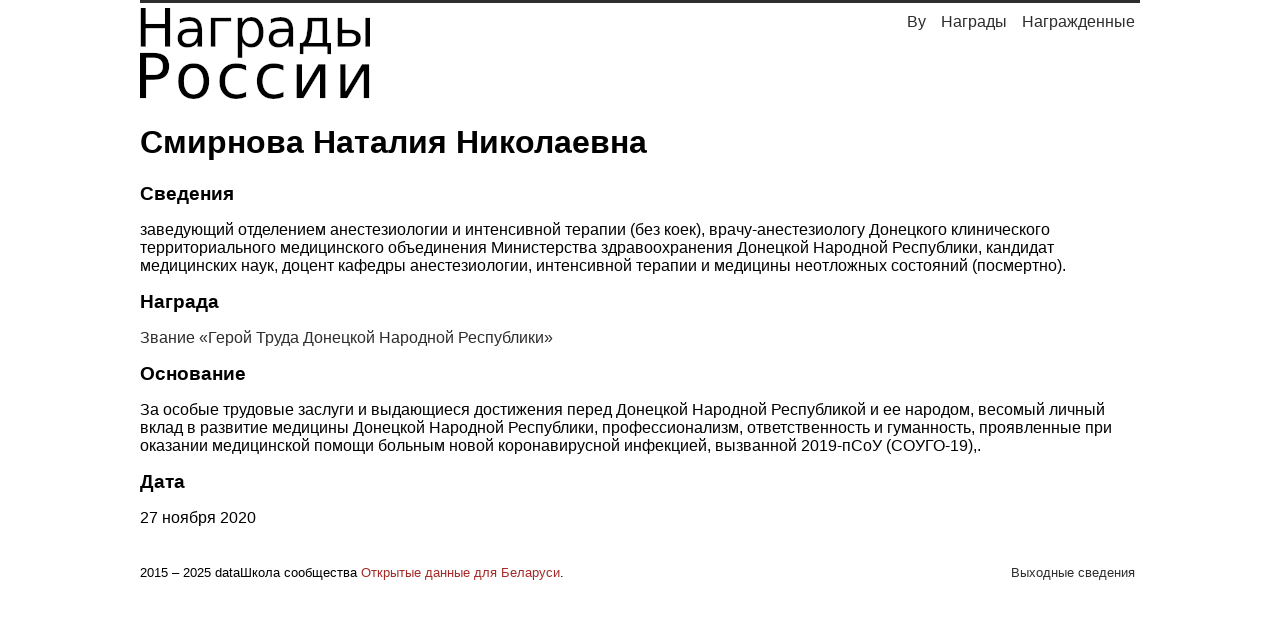

--- FILE ---
content_type: text/html; charset=utf-8
request_url: https://ru.nagrady.by/persona/426237/
body_size: 1927
content:

<!doctype html>
<html lang="ru">
<head>
	<meta charset="utf-8">
	<link rel="shortcut icon" href="/static/nagrady/favicon.ico" />
	<meta name="viewport" content="width=device-width,initial-scale=1">
	
<meta name="description" content="Картотека выдающихся людей: Смирнова Наталия Николаевна &ndash; Звание «Герой Труда Донецкой Народной Республики», 27 ноября 2020">

	
	<link rel="canonical" href="https://ru.nagrady.by/persona/426237/" />

	
	<link href="/static/nagrady/css/index.css" rel="stylesheet" type="text/css">
	
	
<title>Смирнова Наталия Николаевна &ndash; Награды России, 27 ноября 2020</title>

	
	<!-- Yandex.Metrika counter -->
	<script type="text/javascript" >
	(function(m,e,t,r,i,k,a){m[i]=m[i]||function(){(m[i].a=m[i].a||[]).push(arguments)};
	m[i].l=1*new Date();
	for (var j = 0; j < document.scripts.length; j++) {if (document.scripts[j].src === r) { return; }}
	k=e.createElement(t),a=e.getElementsByTagName(t)[0],k.async=1,k.src=r,a.parentNode.insertBefore(k,a)})
	(window, document, "script", "https://mc.yandex.ru/metrika/tag.js", "ym");

	ym(103537524, "init", {
	clickmap:true,
	trackLinks:true,
	accurateTrackBounce:true
	});
	</script>
	<noscript><div><img src="https://mc.yandex.ru/watch/26845122" style="position:absolute; left:-9999px;" alt="" /></div></noscript>
	<!-- /Yandex.Metrika counter -->
	
</head>
<body>
	<div class="zanaves"></div>
	<header>
		
<div id="logo">
	<a class="header" href="/">
		<img src="/static/nagrady/img/logo.jpg">
	</a>
</div>
<div class="mobile_nav_button">
	<span></span>
	<span></span>
	<span></span>
</div>
<nav>
	<ul>
		<li>
			<a href="/data/">Награжденные</a>
		</li>
		<li>
			<a href="/nagrady/">Награды</a>
		</li>
		<li>
			<a href="https://nagrady.by" title="Узнагароды Беларусі">By</a>
		</li>
	</ul>
</nav>
<nav class="mobile_nav">
	<ul>
		<li>
			<a href="/data/">Поиск награжденных</a>
		</li>
		<li>
			<a href="/nagrady/">Награды</a>
		</li>
		<li><a href="/info/">Выходные сведения</a>
		</li>
		<li>
			<a href="https://nagrady.by" title="Узнагароды Беларусі">Узнагароды
			Беларусі</a>
		</li>
	</ul>
</nav>

	</header>
	<main>
		
	<h1>Смирнова Наталия Николаевна</h1>
		<div>
			<div class="personal_info">
				<h2>Сведения</h2>
			<p>заведующий отделением анестезиологии и интенсивной терапии (без коек), врачу-анестезиологу Донецкого клинического территориального медицинского объединения Министерства здравоохранения Донецкой Народной Республики, кандидат медицинских наук, доцент кафедры анестезиологии, интенсивной терапии и медицины неотложных состояний (посмертно).</p>
			</div>
			<div class="personal_info">
			<h2>Награда</h2>
			<p><a href="/nagrada/80102/">Звание «Герой Труда Донецкой Народной Республики»</a></p>
			</div>
			<div class="personal_info">
			
			<h2>Основание</h2>
			<p>За особые трудовые заслуги и выдающиеся достижения перед Донецкой Народной Республикой и ее народом, весомый личный вклад в развитие медицины Донецкой Народной Республики, профессионализм, ответственность и гуманность, проявленные при оказании медицинской помощи больным новой коронавирусной инфекцией, вызванной 2019-пСоУ (СОУГО-19),.</p>
			</div>
			
			<div class="personal_info">
			<h2>Дата</h2>
			<p>27 ноября 2020</p>
			</div>
		</div>

	</main>
	<footer>
		<div class="text">
	<p>2015 – 2025 dataШкола сообщества <a href="http://opendata.by">Открытые
	данные для Беларуси</a>.</p>
</div>
<div class="impressum">
		<p><a href="/info">Выходные сведения</a></p>
</div>

	</footer>
	<div>
		
		
	</div>
</body>
</html>



--- FILE ---
content_type: text/css; charset="utf-8"
request_url: https://ru.nagrady.by/static/nagrady/css/index.css
body_size: 5954
content:
* {
	box-sizing: border-box;
}

/* Мобильное меню */
.zanaves {
	display: none;
}

nav {
	display: none;
}

.mobile_nav_button span {
	border: 1px solid black;
	width: 1.5em;
	display: block;
	margin-top: .6em;
	text-align: right;
}


#logo, .mobile_nav_button {
	display: inline-block;
}

.impressum {
	display: none;
}

.mobile_nav_button {
	float: right;
	margin-right: .6em;
}

.zanaves {
    display: none;
    background: rgba(0, 0, 0, 0.5);
    z-index: 1001;
    position: fixed;
    width: 100vw;
    height: 100vh;
}

.mobile_nav {
    top: 0;
    left: 0;
    position: fixed;
    z-index: 1002;
    width: 70vw;
    height: 100vh;
    display: none;
    background-color: white;
}
.mobile_nav ul li {
    display: block;
    margin-top: 2em;
    text-align: center;
}

.mobile_nav ul {
    margin: 0 auto;
}
.open {
    display: block !important;
}

.nagrada ~ div {
	display: none;
}
.nagrada a {
	text-align: center;
}

.nagrada a img {
	display: block;
	margin: 0 auto;
	max-height: 250px;
}

.bar_chart {
	fill: #43a738;
}

main {
  margin-top: 1em;
}
main a {
 text-decoration: none;
     color: #2E2E2E;

}
tr td {
  padding: .2em;
}
main a:hover {
  color: #CE4A2E;
}
table {
   color: #2E2E2E;
}

nav a, .impressum a, .gh_link {
    color: #2E2E2E;
}
  .text a {
        color: #A32C29;;
  }
nav a {
    font-size: 16px;
}
nav a:hover, .impressum a:hover {
    background-color: #43A738;
    color: white;
}

#logo img {
  width: 100%;
  max-width: 150px;
}

/* Repeating */
.full {
  display: none;
}
  .mobile {
    display: block;
  }

body {
  width: 95%;
  margin: 0 auto;
  max-width: 1000px;
  	border-top: 3px solid #2E2E2E;
	font-family: sans-serif;
}

body {


	max-width: 1000px;

}

nav ul li {
    list-style: none;
    display: inline;
    padding: 3px;
  }
nav ul {
  padding: 0;
  margin: 0;
}
h2 {
  font-size: 1.2em;
}
table td:nth-child(2) {
  display: none;
}

footer {
  margin-top: 2em;
  font-size: .8em;
}
#tooltip {
	display: none;
}

@media (min-width: 700px) {
.impressum {
	display: block;
}
	.mobile_nav_button, .mobile_nav {
		display: none;
	}
	#logo img {
		  max-width: 350px;
	}
body {
	width: 80%;
	margin: 0 auto;
	max-width: 1000px;
	border-top: 3px solid #2E2E2E;
	font-family: sans-serif;
}

/* Заголовок страницы */
header {
	margin-top: .3em;
}
header nav {
	float: right;
}
.main_header {
	max-width:   350px;
	width: 100%;
	height: auto;
}

/* Навигация*/
  header #logo, header nav {
    display: inline-block;
  }
  header nav {
    width: calc(100% - 360px);
    text-align: right;
    vertical-align: top;
  }
ul {
	margin: 0;
	padding: 0;
}
ul li {
	list-style: none;
}

/* Галерея наград на главной */
	.nagrada ~ div {
	display: inline-block;
}
	
.gallery {
	margin-top: 2em;
	display: flex;
}
.nagrada {
	width: 33%;
  display: inline-block;
}
.nagrada:first-child {
		float: left;
}
.nagrada:last-child {
		float: right;
}
.nagrada:nth-child(2) {
  margin-left: auto;
	margin-right: auto;
	display: block;
}
.nagrada a {
	text-align: center;
}
.nagrada img {
	display: block;
	margin-left: auto;
	margin-right: auto;
	height: auto;
	max-height: 300px;
}
/* Оформление ссылок и таблиц */
.gallery a, table a, .gh_link {
	color: /* #a32c29; */ black;
	text-decoration: none;
}
.gallery a:hover, table a:hover, .gh_link:hover {
    color: /* #CE4A2E; */ #CE4A2E;
    }
table td {
    padding: .3em;
    }
table td:nth-child(2) {
  display: table-cell;
}
nav a {
    float: right;
    margin-top: 0;
    margin-left: 5px;
    padding: 5px;
    display: inline;
    font-size: 16px;
}
nav a:hover, .impressum a:hover {
    background-color: #43A738;
    color: white;
}
nav a, .impressum a, .gh_link {
    text-decoration: none;
    color: #2E2E2E;
}
.impressum a {
    padding: 5px;
    }
nav {
    margin-top: 0;
}

/* Страница награды */
.nagrada_image {
	float:left;
	max-height: 300px;
	margin-right: .5em;
}
.description {
	overflow: hidden;
	margin-bottom: 2em;
}

/* Страница награжденного  */

.personal_data td:first-child {
	padding-left: 0;
}

.personal_data td:nth-child(2),
.personal_data td:nth-child(3) {
	padding: .5em;
	text-align: center;
}
.personal_data td:last-child {
	text-align: right;
	padding-right: 0;
}
.personal_data th:first-child {
	text-align: left;
	padding-left: 0;
}
.personal_data th:last-child {
	text-align: right;
}
/* Статистика */
.stats {
}
.bar_chart {
	fill: #43a738;
}
.ru_bar_chart {
	fill: black;
}
.xAxis .tick {
	font-size: 0.8em;
}

/* Поисковая строка и поисковая выдача */
input {
	min-width: 99%;
	padding: .8em 0 .8em .3em;
	font-size: 1em;
	border: 1px solid black;	
}
#data_found ul {
	padding-left: .5em;
	padding-right: .5em;
}
#data_found li {
	list-style: none;
	padding: .3em 0;
}
#data_found .date {
	float: right;
}
#data_found a {
	text-decoration: none;
	color: #A32C29;
}
.hidden {
    display: none;
}
/* Таблица награжденных  */
.last_honoured {
	margin-bottom: 1em;
}
table {
	width: 100%;
}
table td {
	padding-left: 0;
}
table td:nth-child(even) {
	text-align: right;
}
/* Пагинатор */
.page_button {
	padding: 0.4em .7em;
	margin: .3em;
	color: black;
	border: 1px solid black;
	cursor: pointer;
}
.page_button:first-child {
	margin-left: 0;
}
.active {
	color: white;
	background-color: white;
	text-decoration: none;
	background-color: #b81007;
	cursor: auto;
}

/* Подвал  */
footer {
	margin-top: 2em;
}
footer .cc_logo, footer .text, footer .impressum {
	float: left;
}
footer .cc_logo {
	  padding-right: .5em;
}
footer .impressum {
	float: right;
}
.text a, table.personal_data a  {
	color: #A32C29;
	text-decoration: none;
}

#tooltip {
  position: absolute;
  width: auto;
  height: auto;
  padding: 1px 2px;
  background-color: white;
  pointer-events: none;
  font-size: .6em;
  border: 1px solid black;
}
}
